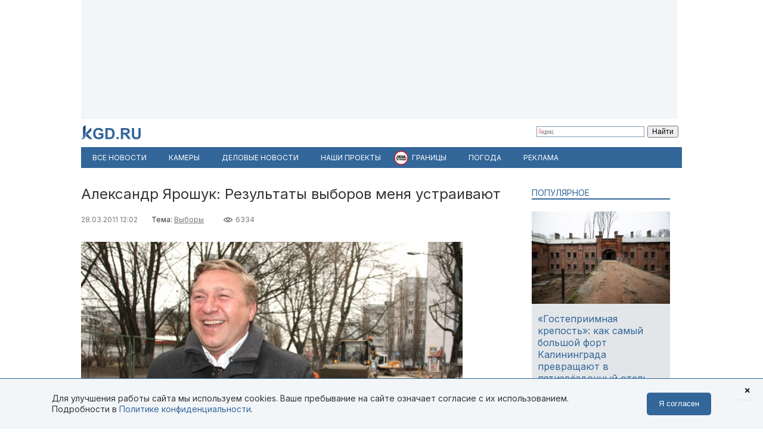

--- FILE ---
content_type: text/html; charset=utf-8
request_url: https://kgd.ru/news/policy/item/10677-aleksandr-yaroshuk-rezultaty-vyborov-menya-ustraivayut
body_size: 11357
content:
<!DOCTYPE html>
<html xmlns="http://www.w3.org/1999/xhtml" xml:lang="ru-ru" lang="ru-ru" >
<head>  <meta http-equiv="content-type" content="text/html; charset=utf-8" />
  <meta name="robots" content="index, follow" />
  <meta name="keywords" content="Александр Ярошук,выборы,политика,политические партии,Выборы" />
  <meta name="title" content="Александр Ярошук: Результаты выборов меня устраивают" />
  <meta name="author" content="Денис Костоглодов" />
  <meta name="image" content="https://kgd.ru/media/k2/items/cache/d7c5c338e79765e1f17edd974e07975b_XL.jpg" />
  <meta name="twitter:card" content="summary_large_image" />
  <meta name="twitter:site" content="@Kaliningradru" />
  <meta name="twitter:title" content="Александр Ярошук: Результаты выборов меня устраивают" />
  <meta name="twitter:description" content="В понедельник, 28 марта, на ул. Зеленой, где выполняются дорожные работы, Александр Ярошук предстал перед журналистами заметно отдохнувшим и загорелым..." />
  <meta name="twitter:image" content="https://kgd.ru/media/k2/items/cache/d7c5c338e79765e1f17edd974e07975b_XL.jpg" />
  <meta name="twitter:url" content="https://kgd.ru/news/policy/item/10677-aleksandr-yaroshuk-rezultaty-vyborov-menya-ustraivayut" />
  <meta name="news_keywords" content="Александр Ярошук,выборы,политика,политические партии,Выборы" />
  <meta name="viewport" content="width=device-width, initial-scale=1" />
  <meta name="yandex-verification" content="6494c6e40dbad7bf" />
  <meta name="description" content="В понедельник, 28 марта, на ул. Зеленой, где выполняются дорожные работы, Александр Ярошук предстал перед журналистами заметно отдохнувшим и загорелым..." />
  <meta name="generator" content="vim" />
  <title>Александр Ярошук: Результаты выборов меня устраивают</title>
  <link href="https://kgd.ru/news/policy/item/10677-aleksandr-yaroshuk-rezultaty-vyborov-menya-ustraivayut" rel="canonical"  />
  <link href="https://kgd.ru/news/policy/item/10677-aleksandr-yaroshuk-rezultaty-vyborov-menya-ustraivayut/amp" rel="amphtml"  />
  <link href="https://kgd.ru/media/k2/items/cache/d7c5c338e79765e1f17edd974e07975b_XL.jpg" rel="image_src"  />
  <link href="/favicon.jpg" rel="icon" type="image/jpeg" />
  <link href="/favicon.ico" rel="shortcut icon" type="image/x-icon" />
  <link rel="stylesheet" href="/templates/kgd4/css/k2.css?251011" type="text/css" />
  <link rel="stylesheet" href="/templates/kgd4/css/template2.css?v2512081" type="text/css" />
  <link rel="stylesheet" href="/components/com_adsmanager/css/adsmanager.css" type="text/css" />
  <script type="text/javascript" src="//ajax.googleapis.com/ajax/libs/jquery/1.7/jquery.min.js"></script>
  <script type="text/javascript" src="/components/com_k2/js/k2.js"></script>
  <script type="text/javascript" src="/templates/kgd4/js/orfo.js"></script>
  <script type="text/javascript" src="https://vk.ru/js/api/openapi.js"></script>
  <script type="text/javascript" src="https://yastatic.net/pcode/adfox/loader.js"></script>
  <script type="text/javascript" src="https://yandex.ru/ads/system/context.js"></script>
  <script type="text/javascript">
var K2SitePath = '/';window.yaContextCb = window.yaContextCb || [];new Image().src = "//counter.yadro.ru/hit?r"+escape(document.referrer)+((typeof(screen)=="undefined")?"":";s"+screen.width+"*"+screen.height+"*"+(screen.colorDepth?screen.colorDepth:screen.pixelDepth))+";u"+escape(document.URL)+";h"+escape(document.title.substring(0,150))+";"+Math.random();(function(w, d, c){var s = d.createElement('script'),h = d.getElementsByTagName('script')[0],e = d.documentElement;(' ' + e.className + ' ').indexOf(' ya-page_js_yes ') === -1 && (e.className += ' ya-page_js_yes');s.type = 'text/javascript';s.async = true;s.charset = 'utf-8';s.src = (d.location.protocol === 'https:' ? 'https:' : 'http:') + '//site.yandex.net/v2.0/js/all.js';h.parentNode.insertBefore(s,h);(w[c] || (w[c] = [])).push(function(){Ya.Site.Form.init()})})(window, document, 'yandex_site_callbacks');
  </script>
  <meta property="fb:app_id" content="1746646608964971"/>
<meta property="og:title" content="Александр Ярошук: Результаты выборов меня устраивают"/>
<meta property="og:type" content="article"/>
<meta property="og:url" content="https://kgd.ru/news/policy/item/10677-aleksandr-yaroshuk-rezultaty-vyborov-menya-ustraivayut"/>
<meta property="og:image" content="https://kgd.ru/media/k2/items/cache/d7c5c338e79765e1f17edd974e07975b_XL.jpg" />
<meta property="og:image:type" content="image/jpeg" />
<meta property="og:image:width" content="640" />
<meta property="og:image:height" content="427" />
<meta property="og:description" content="В понедельник, 28 марта, на ул. Зеленой, где выполняются дорожные работы, Александр Ярошук предстал перед журналистами заметно отдохнувшим и загорелым..." />
  <meta property="fb:pages" content="136532463067745" />
</head>
<body>
	<script type="text/javascript"> var _tmr = window._tmr || (window._tmr = []); _tmr.push({id: "3377938", type: "pageView", start: (new Date()).getTime()}); (function (d, w, id) { if (d.getElementById(id)) return; var ts = d.createElement("script"); ts.type = "text/javascript"; ts.async = true; ts.id = id; ts.src = "https://top-fwz1.mail.ru/js/code.js"; var f = function () {var s = d.getElementsByTagName("script")[0]; s.parentNode.insertBefore(ts, s);}; if (w.opera == "[object Opera]") { d.addEventListener("DOMContentLoaded", f, false); } else { f(); } })(document, window, "tmr-code"); </script> <noscript><div><img src="https://top-fwz1.mail.ru/counter?id=3377938;js=na" style="position:absolute;left:-9999px;" alt="Top.Mail.Ru" /></div></noscript>
	<div id="ygwrap">
				
		<div style="width:1000px;height:200px;background:#f3f6f9">
<div id="adfox_159100992837817511"></div>
<script> window.Ya.adfoxCode.create({ ownerId: 295558, containerId: 'adfox_159100992837817511', params: { pp: 'g', ps: 'eabj', p2: 'gupq' } }); </script>
</div>
		<div>
			<a href="/" class="logo"><img src="/images/logo.svg"  width="100" height="24" alt="KGD.RU"></a>
			<div class="ya-site-form ya-site-form_inited_no" style="margin-top:5px!important" onclick="return {'bg': 'transparent', 'target': '_self', 'language': 'ru', 'suggest': true, 'tld': 'ru', 'site_suggest': true, 'action': 'http://kgd.ru/yandex', 'webopt': false, 'fontsize': 12, 'arrow': false, 'fg': '#000000', 'searchid': '2009077', 'logo': 'rb', 'websearch': false, 'type': 2}">
    <form action="https://yandex.ru/sitesearch" method="get" target="_self">
        <input type="hidden" name="searchid" value="2009077" />
        <input type="hidden" name="l10n" value="ru" />
        <input type="hidden" name="reqenc" value="" />
        <input type="text" name="text" value="" />
        <input type="submit" value="Найти" />
    </form>
</div>
		</div>
		<ul class="menuhor newsmenufl"><li class="active item845"><a href="/news"><span>Все новости</span></a></li><li class="item908"><a href="/traffic"><span>Камеры</span></a></li><li class="item854"><a href="/news/biz"><span>Деловые новости</span></a></li><li class="parent item859"><a href="/news/itemlist/theme/specproekty"><span>Наши проекты</span></a><ul><li class="item860"><a href="/livekoenig"><span>Живой Кёнигсберг</span></a></li><li class="item862"><a href="/finazbuka"><span>Финансовая грамотность</span></a></li><li class="item880"><a href="/spp/korovy/"><span>Молочный кризис</span></a></li><li class="item881"><a href="/spp/pereselentsy/"><span>Переселенцы</span></a></li><li class="item882"><a href="/spp/yasnoe/"><span>Ясное</span></a></li><li class="item883"><a href="/spp/nastavniki/"><span>Наставники</span></a></li><li class="item884"><a href="/spp/kotospasitel/"><span>Кот-спаситель</span></a></li><li class="item885"><a href="/news/itemlist/theme/idjom-na-vostok"><span>Идём на Восток</span></a></li><li class="item886"><a href="/spp/bashnya"><span>Светлая башня</span></a></li></ul></li><li class="parent item912"><span class="separator"><span>Границы</span></span><ul><li class="item913"><span class="separator"><span>Вся информация о границах в приложении в Telegram</span></span></li><li class="item914"><a href="https://t.me/bordercrossingsbot/app" target="_blank"><span>Перейти »»»</span></a></li></ul></li><li class="parent item889"><a href="/pogoda"><span>Погода</span></a><ul><li class="item901"><a href="/pogoda/1-pogoda-v-kaliningrade"><span>Калининград</span></a></li><li class="item902"><a href="/pogoda/8-pogoda-v-sovetske"><span>Советск</span></a></li><li class="item903"><a href="/pogoda/6-pogoda-v-chernyahovske"><span>Черняховск</span></a></li><li class="item904"><a href="/pogoda/3-pogoda-v-zelenogradske"><span>Зеленоградск</span></a></li><li class="item905"><a href="/pogoda/13-pogoda-v-gvardejske"><span>Гвардейск</span></a></li><li class="item906"><a href="/pogoda"><span>Все города области</span></a></li><li class="item907"><a href="http://kgd.ru/pogoda/2-pogoda-v-baltijske"><span>Балтийск</span></a></li></ul></li><li class="item909"><a href="/spp/reklama"><span>Реклама</span></a></li></ul>
		
		<div class="ygbody">
												<div class="whole">
													
<script type="application/ld+json"> { "@context": "http://schema.org", "@type": "NewsArticle", "mainEntityOfPage": { "@type": "WebPage", "@id": "https://kgd.ru/news/policy/item/10677-aleksandr-yaroshuk-rezultaty-vyborov-menya-ustraivayut" }, "headline": "Александр Ярошук: Результаты выборов меня устраивают", "image": [ "https://kgd.ru//media/k2/items/cache/d7c5c338e79765e1f17edd974e07975b_XL.jpg" ], "datePublished": "2011-03-28T12:02:18+03:00", "dateModified": "2011-03-28T12:02:18+03:00", "author": { "@type": "Person", "name": "Денис Костоглодов" }, "publisher": { "@type": "Organization", "name": "Калининград.Ru", "logo": { "@type": "ImageObject", "url": "https://kgd.ru/images/logo.jpg" } } }</script>

<span id="startOfPageId10677"></span>
<div id="k2Container" class="itemView ">

		
	<div class="itemHeader">
				<h1 class="itemTitle">
						Александр Ярошук: Результаты выборов меня устраивают											</h1>
			</div>

	<div class="itemToolbar">
	<span class="itemDateCreated">28.03.2011 12:02</span>	<span class="itemCategory">Тема: <a href="/news/itemlist/theme/vybory">Выборы</a><span>	<span class="itemHits">6334</span>		</div>

		
	<div class="itemBody">
				
		
		
								<div class="itemImageBlock">
				<div class="itemImage">
					<img src="/media/k2/items/cache/d7c5c338e79765e1f17edd974e07975b_XL.jpg" alt="Александр Ярошук: Результаты выборов меня устраивают" width="640" height="426"  />
										<div class="itemImageCredits">Фото: Калининград.Ru</div>				</div>
			</div>
					
<script>
function doCorrect(el){
	if ( !(jQuery(el).attr("src").indexOf("https://kgd.ru") === 0 || (jQuery(el).attr("src").indexOf("/") === 0 && jQuery(el).attr("src")[1] !== "/")) ){
		if (jQuery(el).attr("src").indexOf("youtube.") !== -1) {
			var k = 9.0 / 16.0;
			jQuery(el).height(jQuery(el).width()*k);
		}
		if (jQuery(el).attr("src").indexOf("instagram.") !== -1) {
			var k = 3.0 / 4.0;
			jQuery(el).height(jQuery(el).width()*k);
		}
		//return;
	} else {
		if (jQuery(el).attr("src").indexOf("kgd.ru") !== -1 || (jQuery(el).attr("src").indexOf("/") === 0 && jQuery(el).attr("src")[1] !== "/") ){
			var k = 9.0 / 16.0;
			jQuery(el).height(jQuery(el).width()*k);
		}
		jQuery(el).ready(function(){
			if (jQuery("div#gallery-1", jQuery(el).contents()).length > 0){
				var w = jQuery("div#gallery-1", jQuery(el).contents()).width();
				var h = jQuery("div#gallery-1", jQuery(el).contents()).height();
				var k = h / w;
				var w2 = jQuery(el).width();
				var h2 = w2*k;
				jQuery(el).height(h2);
				jQuery("body", jQuery(el).contents()).width(w2);
				jQuery("body", jQuery(el).contents()).height(h2);
			} else {
				//var k = 3.0 / 4.0;
				//jQuery(el).height(jQuery(el).width()*k);
			}
		});
	}

}</script>
				<div class="itemFullText">
						<p>В понедельник, 28 марта, на ул. Зеленой, где выполняются дорожные работы, Александр Ярошук предстал перед журналистами заметно отдохнувшим и загорелым. Глава города, пребывавший в прекрасном настроении, прокомментировал результаты выборов. «Результаты выборов меня устраивают. В городском совете мы получили, как и планировали, 90% мест. По спискам взяли 31%. Это очень хороший результат, напомню, что 5 лет назад мы получили 24% голосов. Такой итог говорит о доверии к партии власти, о стабильности курса, который выбирают калининградцы», — отметил Ярошук.</p> <p>По словам главы города, в области процент проголосовавших за «Единую Россию» также увеличился примерно на 7%. «У других политических партий не хватило сил и человеческого ресурса на область. А в городе, где шла наиболее ожесточенная политическая борьба, мы достигли отличного результата». — заключил Ярошук.</p> <p>Отметим, что «Единая Россия» высказала недовольство результатами выборов в Калининграде. На последнем политсовете партии было принято решение строго указать секретарю городского отделения Александру Ярошуку на серьезные упущения в работе. Поводом для этого стали результаты голосования, где Калининград оказался в аутсайдерах, и кандидатам от «ЕР» не удалось получить мандаты в областную Думу.</p>

		        
			
			
						
			
			
			
			
			
		</div>
		
		
				
	</div>
	<div class="clr"></div>
		<div class="itemAuthorBlock">
			<img class="itemAuthorAvatar" src="/media/k2/users/1989.jpg" alt="Денис Костоглодов" width="100" height="150" />
				<div class="itemAuthorName"><a href="/news/policy/itemlist/user/13530-deniskostoglodov">Денис Костоглодов</a></div>
	</div>
	
		<div class="itemTagsBlock">
	     	   	       <span>Ключевые слова: </span><a href="/news/itemlist/tag/aleksandr-yaroshuk">Александр Ярошук</a>, <a href="/news/itemlist/tag/vybory">выборы</a>, <a href="/news/itemlist/tag/politika">политика</a>, <a href="/news/itemlist/tag/politicheskie-partii">политические партии</a>.
	   	</div>
	
	<div id="ok_shareWidget"></div> <script> !function (d, id, did, st, title, description, image) { function init(){ OK.CONNECT.insertShareWidget(id,did,st, title, description, image); } if (!window.OK || !OK.CONNECT || !OK.CONNECT.insertShareWidget) { var js = d.createElement("script"); js.src = "https://connect.ok.ru/connect.js"; js.onload = js.onreadystatechange = function () { if (!this.readyState || this.readyState == "loaded" || this.readyState == "complete") { if (!this.executed) { this.executed = true; setTimeout(init, 0); } }}; d.documentElement.appendChild(js); } else { init(); } }(document,"ok_shareWidget",document.URL,'{"sz":30,"st":"oval","ck":1,"bgclr":"ED8207","txclr":"FFFFFF"}',"","",""); </script>

	<p class="infoblok itemFullText">Подписывайтесь на Калининград.Ru в соцсетях и мессенджерах! Узнавайте больше о жизни области, читайте только самые важные новости <a href="https://invite.viber.com/?g2=AQB3Xej6IyR7Wks%2BSHirThDlomGbRVFQ7jgkGEqEzclYd1wWU0AS3ae4yIGr%2B4zd" target="_blank">в Viber</a> , получайте ежедневный дайджест главного за сутки в основном канале <a href="https://t.me/kaliningradru" target="_blank">в Telegram</a> и наслаждайтесь уютной атмосферой и фактами из истории региона — <a href="https://t.me/klgdiko" target="_blank">во втором телеграм-канале</a></p>

	<div class="itemOrfo"><b>Нашли ошибку в тексте?</b> Выделите мышью текст с ошибкой и нажмите <b>[ctrl]+[enter]</b></div>

					 
		<div class="modhead">Материалы по теме </div>
				<div class="itemRelated inline">
		<ul>
						<li>
				<a class="moduleItemImage" href="/news/policy/item/57477-dvoe-edinorossov-otkazalis-ot-mandatov-v-gorsovet-kaliningrada" title="Подробнее ... &quot;Двое единороссов отказались от мандатов в Горсовет Калининграда&quot;">
				<img src="https://kgd.ru/media/k2/items/cache/57407c3ba544ffa85c8cb49317db165a_S.jpg" alt="Двое единороссов отказались от мандатов в Горсовет Калининграда">
				</a>
				<a href="/news/policy/item/57477-dvoe-edinorossov-otkazalis-ot-mandatov-v-gorsovet-kaliningrada">Двое единороссов отказались от мандатов в Горсовет Калининграда</a>
			</li>
						<li>
				<a class="moduleItemImage" href="/news/policy/item/57291-yaroshuk-nam-ochen-vazhno-imet-svoih-predstavitelej-ot-kaliningrada-v-obldume" title="Подробнее ... &quot;Ярошук: Нам очень важно иметь своих представителей от Калининграда в Облдуме&quot;">
				<img src="https://kgd.ru/media/k2/items/cache/111631865b50f9419f5de319887105f9_S.jpg" alt="Ярошук: Нам очень важно иметь своих представителей от Калининграда в Облдуме">
				</a>
				<a href="/news/policy/item/57291-yaroshuk-nam-ochen-vazhno-imet-svoih-predstavitelej-ot-kaliningrada-v-obldume">Ярошук: Нам очень важно иметь своих представителей от Калининграда в Облдуме</a>
			</li>
						<li>
				<a class="moduleItemImage" href="/news/policy/item/57289-yaroshuk-ya-ne-pojdu-v-gorsovet-est-bolee-dostojnye-lyudi" title="Подробнее ... &quot;Ярошук: Я не пойду в Горсовет, есть более достойные люди&quot;">
				<img src="https://kgd.ru/media/k2/items/cache/e9ca0975c9fd90ed33b7901678a4f620_S.jpg" alt="Ярошук: Я не пойду в Горсовет, есть более достойные люди">
				</a>
				<a href="/news/policy/item/57289-yaroshuk-ya-ne-pojdu-v-gorsovet-est-bolee-dostojnye-lyudi">Ярошук: Я не пойду в Горсовет, есть более достойные люди</a>
			</li>
					</ul>
		</div>
		<div class="clr"></div>
	


	
	<div class="itemAuthorDetails">
		
		
			</div>

	<div class="clr"></div>

	<div>
		<h4 class="modhead">Комментарии</h4>
		<p class="itemFullText">Обсуждайте новости Калининграда и области в наших социальных сетях</p>
		<a href="https://vk.ru/kaliningradru" target="_blank" style="display: block; float: left; margin-right: 3px;" title="Мы Вконтакте"> <img width="64" height="64" src="/images/ico/64-vk.png" alt="" /> </a>
		<a href="https://twitter.com/kaliningradru" target="_blank" style="display: block; float: left; margin-right: 3px;" title="Мы в Twitter"> <img width="64" height="64" src="/images/ico/64-twitter.png" alt="" /> </a>
				<a href="https://www.youtube.com/user/kgdru/" target="_blank" style="display: block; float: left; margin-right: 3px;" title="Мы на youtube"> <img width="64" height="64" src="/images/ico/64-youtube.png" alt="" /> </a>
		<a href="https://ok.ru/kaliningradru" target="_blank" style="display: block; float: left; margin-right: 3px;" title="Мы в Одноклассниках"> <img width="64" height="64" src="/images/ico/64-ok.png" alt="" /> </a>
		<a href="https://t.me/kaliningradru" target="_blank" style="display: block; float: left; margin-right: 3px;" title="Мы в Telegram"> <img width="64" height="64" src="/images/ico/64-tg.png" alt="" /> </a>
		<a href="https://dzen.ru/kgd?favid=7637" target="_blank" style="display: block; float: left; margin-right: 3px;" title="Мы в Дзене"> <img width="64" height="64" src="/images/ico/64-zen.png" alt="" /> </a>
		<a href="https://vb.me/kgdru" target="_blank" style="display: block; float: left; margin-right: 3px;" title="Заходите в «Новости Калининграда» в Viber:"> <img width="64" height="64" src="/images/ico/64-viber.png" alt="" /> </a>
		<a href="https://tiktok.com/@kgdru" target="_blank" style="display: block; float: left; margin-right: 3px;" title="Мы в TikTok"> <img width="64" height="64" src="/images/ico/64-tiktok.png" alt="" /> </a>
	</div>
	<div class="clr"></div>
    <div style="margin:20px 0"><div id="adfox_1591003636593457"></div><script> window.Ya.adfoxCode.create({ ownerId: 295558, containerId: 'adfox_1591003636593457', params: { pp: 'h', ps: 'eabj', p2: 'gups' } }); </script></div>

			 
	<div class="modhead">Материалы по теме </div>
		<div class="itemRelated inline">
	<ul>
				<li>
			<!-- a href="/news/policy/item/47174-komu-to-bylo-interesno-chto-dumayut-jeksperty-o-vyborah-gubernatora-kaliningradskoj-oblasti"><span class="itemImage"><img align="left" src="https://kgd.ru/media/k2/items/cache/c8dd053b0b9390cad00e05e940c6da05_XS.jpg" alt="«Кому-то было интересно»: что думают эксперты о выборах губернатора Калининградской области" title="«Кому-то было интересно»: что думают эксперты о выборах губернатора Калининградской области" width="50" height="33" style="padding: 3px; margin-right: 5px;"/></span>«Кому-то было интересно»: что думают эксперты о выборах губернатора Калининградской области</a -->

			<a class="moduleItemImage" href="/news/policy/item/47174-komu-to-bylo-interesno-chto-dumayut-jeksperty-o-vyborah-gubernatora-kaliningradskoj-oblasti" title="Подробнее ... &quot;«Кому-то было интересно»: что думают эксперты о выборах губернатора Калининградской области&quot;">
			  <img src="https://kgd.ru/media/k2/items/cache/c8dd053b0b9390cad00e05e940c6da05_S.jpg" alt="«Кому-то было интересно»: что думают эксперты о выборах губернатора Калининградской области">
			</a>
			<a href="/news/policy/item/47174-komu-to-bylo-interesno-chto-dumayut-jeksperty-o-vyborah-gubernatora-kaliningradskoj-oblasti">«Кому-то было интересно»: что думают эксперты о выборах губернатора Калининградской области</a>
					</li>
				<li>
			<!-- a href="/news/policy/item/30105-kolesnik-o-nizkoj-yavke-izbiratelej-molchanie--znak-soglasiya"><span class="itemImage"><img align="left" src="https://kgd.ru/media/k2/items/cache/d5862617f76838b614af8dc16be804c0_XS.jpg" alt="Колесник о низкой явке избирателей: Молчание — знак согласия" title="Колесник о низкой явке избирателей: Молчание — знак согласия" width="50" height="33" style="padding: 3px; margin-right: 5px;"/></span>Колесник о низкой явке избирателей: Молчание — знак согласия</a -->

			<a class="moduleItemImage" href="/news/policy/item/30105-kolesnik-o-nizkoj-yavke-izbiratelej-molchanie--znak-soglasiya" title="Подробнее ... &quot;Колесник о низкой явке избирателей: Молчание — знак согласия&quot;">
			  <img src="https://kgd.ru/media/k2/items/cache/d5862617f76838b614af8dc16be804c0_S.jpg" alt="Колесник о низкой явке избирателей: Молчание — знак согласия">
			</a>
			<a href="/news/policy/item/30105-kolesnik-o-nizkoj-yavke-izbiratelej-molchanie--znak-soglasiya">Колесник о низкой явке избирателей: Молчание — знак согласия</a>
					</li>
				<li>
			<!-- a href="/news/policy/item/23019-kandidat-ot-politicheskih-elit-skuchnaya-pobeda-i-golosovanie-nogami-obzor-kaliningradru"><span class="itemImage"><img align="left" src="https://kgd.ru/media/k2/items/cache/9d5454528cfec2bf7577114ab287fdb0_XS.jpg" alt="«Кандидат от политических элит, скучная победа и голосование ногами»: политики и эксперты о выборах главы Калининграда" title="«Кандидат от политических элит, скучная победа и голосование ногами»: политики и эксперты о выборах главы Калининграда" width="50" height="33" style="padding: 3px; margin-right: 5px;"/></span>«Кандидат от политических элит, скучная победа и голосование ногами»: политики и эксперты о выборах главы Калининграда</a -->

			<a class="moduleItemImage" href="/news/policy/item/23019-kandidat-ot-politicheskih-elit-skuchnaya-pobeda-i-golosovanie-nogami-obzor-kaliningradru" title="Подробнее ... &quot;«Кандидат от политических элит, скучная победа и голосование ногами»: политики и эксперты о выборах главы Калининграда&quot;">
			  <img src="https://kgd.ru/media/k2/items/cache/9d5454528cfec2bf7577114ab287fdb0_S.jpg" alt="«Кандидат от политических элит, скучная победа и голосование ногами»: политики и эксперты о выборах главы Калининграда">
			</a>
			<a href="/news/policy/item/23019-kandidat-ot-politicheskih-elit-skuchnaya-pobeda-i-golosovanie-nogami-obzor-kaliningradru">«Кандидат от политических элит, скучная победа и голосование ногами»: политики и эксперты о выборах главы Калининграда</a>
					</li>
				<li>
			<!-- a href="/news/policy/item/21573-gorodskoe-otdelenie-er-vydvinulo-kandidaturu-yaroshuka-na-vybory-mera-kalinnigrada"><span class="itemImage"><img align="left" src="https://kgd.ru/media/k2/items/cache/be68adcc67ef0f6af280074a94d0ab73_XS.jpg" alt="Городское отделение «ЕР» выдвинуло кандидатуру Ярошука на выборы мэра Калининграда" title="Городское отделение «ЕР» выдвинуло кандидатуру Ярошука на выборы мэра Калининграда" width="50" height="33" style="padding: 3px; margin-right: 5px;"/></span>Городское отделение «ЕР» выдвинуло кандидатуру Ярошука на выборы мэра Калининграда</a -->

			<a class="moduleItemImage" href="/news/policy/item/21573-gorodskoe-otdelenie-er-vydvinulo-kandidaturu-yaroshuka-na-vybory-mera-kalinnigrada" title="Подробнее ... &quot;Городское отделение «ЕР» выдвинуло кандидатуру Ярошука на выборы мэра Калининграда&quot;">
			  <img src="https://kgd.ru/media/k2/items/cache/be68adcc67ef0f6af280074a94d0ab73_S.jpg" alt="Городское отделение «ЕР» выдвинуло кандидатуру Ярошука на выборы мэра Калининграда">
			</a>
			<a href="/news/policy/item/21573-gorodskoe-otdelenie-er-vydvinulo-kandidaturu-yaroshuka-na-vybory-mera-kalinnigrada">Городское отделение «ЕР» выдвинуло кандидатуру Ярошука на выборы мэра Калининграда</a>
					</li>
				<li>
			<!-- a href="/news/policy/item/21162-kolesnik-na-vybory-mera-kaliningrada-pojdyot-tot-kto-vyigraet-prajmeriz-er"><span class="itemImage"><img align="left" src="https://kgd.ru/media/k2/items/cache/1e66f7c878a4de32dd5090de99c441a9_XS.jpg" alt="Колесник: На выборы мэра Калининграда пойдёт тот, кто выиграет праймериз «ЕР»" title="Колесник: На выборы мэра Калининграда пойдёт тот, кто выиграет праймериз «ЕР»" width="50" height="33" style="padding: 3px; margin-right: 5px;"/></span>Колесник: На выборы мэра Калининграда пойдёт тот, кто выиграет праймериз «ЕР»</a -->

			<a class="moduleItemImage" href="/news/policy/item/21162-kolesnik-na-vybory-mera-kaliningrada-pojdyot-tot-kto-vyigraet-prajmeriz-er" title="Подробнее ... &quot;Колесник: На выборы мэра Калининграда пойдёт тот, кто выиграет праймериз «ЕР»&quot;">
			  <img src="https://kgd.ru/media/k2/items/cache/1e66f7c878a4de32dd5090de99c441a9_S.jpg" alt="Колесник: На выборы мэра Калининграда пойдёт тот, кто выиграет праймериз «ЕР»">
			</a>
			<a href="/news/policy/item/21162-kolesnik-na-vybory-mera-kaliningrada-pojdyot-tot-kto-vyigraet-prajmeriz-er">Колесник: На выборы мэра Калининграда пойдёт тот, кто выиграет праймериз «ЕР»</a>
					</li>
				<li>
			<!-- a href="/news/policy/item/21105-yaroshuk-o-prajmeriz-er-chestno-govoryu-volnenie-bylo"><span class="itemImage"><img align="left" src="https://kgd.ru/media/k2/items/cache/1aa443371c51327c3daa8c4236196bef_XS.jpg" alt="Ярошук о праймериз «ЕР»: Честно говорю, — волнение было" title="Ярошук о праймериз «ЕР»: Честно говорю, — волнение было" width="50" height="33" style="padding: 3px; margin-right: 5px;"/></span>Ярошук о праймериз «ЕР»: Честно говорю, — волнение было</a -->

			<a class="moduleItemImage" href="/news/policy/item/21105-yaroshuk-o-prajmeriz-er-chestno-govoryu-volnenie-bylo" title="Подробнее ... &quot;Ярошук о праймериз «ЕР»: Честно говорю, — волнение было&quot;">
			  <img src="https://kgd.ru/media/k2/items/cache/1aa443371c51327c3daa8c4236196bef_S.jpg" alt="Ярошук о праймериз «ЕР»: Честно говорю, — волнение было">
			</a>
			<a href="/news/policy/item/21105-yaroshuk-o-prajmeriz-er-chestno-govoryu-volnenie-bylo">Ярошук о праймериз «ЕР»: Честно говорю, — волнение было</a>
					</li>
			</ul>
	<div class="clr"></div>
		</div>
		
	<div class="clr"></div>

	

		

	
	</div>
<div class="quart">
		<div class="moduletable tema lite">
					<h3>Популярное</h3>
					

<div id="k2ModuleBox956" class="k2ItemsBlock  tema lite">
        <ul>
                                                   <li class="even">                                                            <a href="/news/society/item/116127-gostepriimnaya-krepost-kak-samyj-bolshoj-fort-kaliningrada-prevrashhayut-v-pyatizvjozdochnyj-otel" title="Подробнее ... &quot;&laquo;Гостеприимная крепость&raquo;: как самый большой форт Калининграда превращают в пятизвёздочный отель&quot;"><div class="forimage"><img  src="/media/k2/items/cache/1ed11e415b11fc0b10d09faffe963fb1_S.jpg" alt="«Гостеприимная крепость»: как самый большой форт Калининграда превращают в пятизвёздочный отель"/></div></a>                                        		     <a class="firstarticle" href="/news/society/item/116127-gostepriimnaya-krepost-kak-samyj-bolshoj-fort-kaliningrada-prevrashhayut-v-pyatizvjozdochnyj-otel">«Гостеприимная крепость»: как самый большой форт Калининграда превращают в пятизвёздочный отель	                    			</a>                    <div class="clr"></div>                                                                                    </li>
                                           <li class="odd">                                                                                                    		     <a  href="/news/society/item/116119-kaliningradskuyu-oblast-za-novogodnie-prazdniki-posetili-72-tysyachi-turistov">Калининградскую область за новогодние праздники посетили 72 тысячи туристов	                    			</a>                    <div class="clr"></div>                                                                                    </li>
                                           <li class="lastItem">                                                                                                    		     <a  href="/news/society/item/116118-zhitelnica-kaliningradskoj-oblasti-nashla-krupnyj-yantar-na-beregu-baltijskogo-morya">Жительница Калининградской области нашла крупный янтарь на берегу Балтийского моря	                    			</a>                    <div class="clr"></div>                                                                                    </li>
    	<li><a class="moduleCustomLink" href="/news" title="Все новости">Все новости</a></li>        </ul>
        <div class="clear"></div>


</div>
		</div>
			<div class="moduletable">
					<div style="width:240px;height:400px;background:#f3f6f9">
<div id="adfox_159100951773448559"></div>
<script> window.Ya.adfoxCode.create({ ownerId: 295558, containerId: 'adfox_159100951773448559', params: { pp: 'g', ps: 'eabj', p2: 'gupr' } }); </script>
</div>		</div>
	

	
	
	

	
		<div class="moduletable">
					<h3>Архив новостей</h3>
					
<div id="k2ModuleBox964" class="k2CalendarBlock">
	<table class="calendar">
<tr>
<td class="calendarNavMonthPrev"><a class="calendarNavLink" href="/index.php?option=com_k2&amp;view=itemlist&amp;task=calendar&amp;month=12&amp;year=2025&amp;Itemid=1">&laquo;</a></td>
<td class="calendarCurrentMonth" colspan="5">Январь 2026</td>
<td class="calendarNavMonthNext"><a class="calendarNavLink" href="/index.php?option=com_k2&amp;view=itemlist&amp;task=calendar&amp;month=2&amp;year=2026&amp;Itemid=1">&raquo;</a></td>
</tr>
<tr>
<td class="calendarDayName" style="width:14%">Пн</td>
<td class="calendarDayName" style="width:14%">Вт</td>
<td class="calendarDayName" style="width:14%">Ср</td>
<td class="calendarDayName" style="width:14%">Чт</td>
<td class="calendarDayName" style="width:14%">Пт</td>
<td class="calendarDayName" style="width:14%">Сб</td>
<td class="calendarDayName" style="width:14%">Вс</td>
</tr>
<tr>
<td class="calendarDateEmpty">&nbsp;</td>
<td class="calendarDateEmpty">&nbsp;</td>
<td class="calendarDateEmpty">&nbsp;</td>
<td class="calendarDateLinked"><a href="/news/itemlist/date/2026/1/1">1</a></td>
<td class="calendarDateLinked"><a href="/news/itemlist/date/2026/1/2">2</a></td>
<td class="calendarDateLinked"><a href="/news/itemlist/date/2026/1/3">3</a></td>
<td class="calendarDateLinked"><a href="/news/itemlist/date/2026/1/4">4</a></td>
</tr>
<tr>
<td class="calendarDateLinked"><a href="/news/itemlist/date/2026/1/5">5</a></td>
<td class="calendarDateLinked"><a href="/news/itemlist/date/2026/1/6">6</a></td>
<td class="calendarDateLinked"><a href="/news/itemlist/date/2026/1/7">7</a></td>
<td class="calendarDateLinked"><a href="/news/itemlist/date/2026/1/8">8</a></td>
<td class="calendarDateLinked"><a href="/news/itemlist/date/2026/1/9">9</a></td>
<td class="calendarDateLinked"><a href="/news/itemlist/date/2026/1/10">10</a></td>
<td class="calendarDateLinked"><a href="/news/itemlist/date/2026/1/11">11</a></td>
</tr>
<tr>
<td class="calendarDateLinked"><a href="/news/itemlist/date/2026/1/12">12</a></td>
<td class="calendarDateLinked"><a href="/news/itemlist/date/2026/1/13">13</a></td>
<td class="calendarDateLinked"><a href="/news/itemlist/date/2026/1/14">14</a></td>
<td class="calendarTodayLinked"><a href="/news/itemlist/date/2026/1/15">15</a></td>
<td class="calendarDate">16</td>
<td class="calendarDate">17</td>
<td class="calendarDate">18</td>
</tr>
<tr>
<td class="calendarDate">19</td>
<td class="calendarDate">20</td>
<td class="calendarDate">21</td>
<td class="calendarDate">22</td>
<td class="calendarDate">23</td>
<td class="calendarDate">24</td>
<td class="calendarDate">25</td>
</tr>
<tr>
<td class="calendarDate">26</td>
<td class="calendarDate">27</td>
<td class="calendarDate">28</td>
<td class="calendarDate">29</td>
<td class="calendarDate">30</td>
<td class="calendarDate">31</td>
<td class="calendarDateEmpty">&nbsp;</td>
</tr>
</table>
	<div class="clr"></div>
</div>
		</div>
			<div class="moduletable">
					<div style="width:240px;height:400px;background:#f3f6f9">
<div id="adfox_159100897685067164"></div>
<script> window.Ya.adfoxCode.create({ ownerId: 295558, containerId: 'adfox_159100897685067164', params: { pp: 'h', ps: 'eabj', p2: 'gupu' } }); </script>
</div>		</div>
			<div class="moduletable">
					<div style="width:240px;height:400px;background:#f3f6f9">
<div id="adfox_159100861225716945"></div>
<script> window.Ya.adfoxCode.create({ ownerId: 295558, containerId: 'adfox_159100861225716945', params: { pp: 'i', ps: 'eabj', p2: 'gupv' } }); </script>
</div>		</div>
			<div class="moduletable">
					<div id="ok_group_widget"></div>
<script>
!function (d, id, did, st) {
  var js = d.createElement("script");
  js.src = "https://connect.ok.ru/connect.js";
  js.onload = js.onreadystatechange = function () {
  if (!this.readyState || this.readyState == "loaded" || this.readyState == "complete") {
    if (!this.executed) {
      this.executed = true;
      setTimeout(function () {
        OK.CONNECT.insertGroupWidget(id,did,st);
      }, 0);
    }
  }};
  d.documentElement.appendChild(js);
}(document,"ok_group_widget","53606998605944",'{"width":250,"height":285}');
</script>		</div>
	
</div>



				

	
<!-- JoomlaWorks "K2" (v2.5.7) | Learn more about K2 at http://getk2.org -->


											</div>
					<div class="whole"></div>
								<div class="whole"><div style="width:1000px;height:200px;background:#f3f6f9">
<div id="adfox_159100266223575438"></div>
<script> window.Ya.adfoxCode.create({ ownerId: 295558, containerId: 'adfox_159100266223575438', params: { pp: 'i', ps: 'eabj', p2: 'gupw' } }); </script>
</div></div>
						<div class="ygfoot">
									<div class="ygcopyright"><table style="margin-bottom: 15px;" border="0" cellspacing="0" cellpadding="0" align="center">
	<tbody>
		<tr>
			<td style="padding-right: 10px; width: 50%;" valign="top">
				<p style="text-align: left; padding-left: 15px;">© Информационно-аналитический портал Калининграда. <br /> Учредитель ООО «В-Медиа». Главный редактор: Чистякова Л.С. <br /> Электронная почта: news@kgd.ru, телефон + 7 (4012) 507508. <br /> Свидетельство о регистрации СМИ ЭЛ No ФС77-84303 от 05.12.2022г. Выдано федеральной службой по надзору в сфере связи, информационных технологий и массовых коммуникаций (Роскомнадзор).<br /> Перепечатка информации возможна только с&nbsp;указанием активной гиперссылки.<br />Материалы в разделах «PR», «Новости бизнеса» и «Другие новости» публикуются на правах рекламы.</p>
			</td>
			<td style="padding-left: 10px;" valign="top">
				<p style="text-align: left;">Телефон редакции: <a href="tel:+74012507508">(4012) 507-508</a><br /> Телефон рекламной службы: <a href="tel:+74012507307">(4012) 507-307</a>
				</p>
				<p style="text-align: left;">Чат-бот в telegram: <a href="https://t.me/kgdrubot">https://t.me/kgdrubot</a>
				</p>
				<p style="text-align: left;">Электронный адрес редакции: <a href="mailto:news@kgd.ru">news@kgd.ru<br /></a><a href="mailto:news@kgd.ru"></a>Афиша: <a href="mailto:kaliningradafisha@gmail.com">kaliningradafisha@gmail.com<br /></a>Рекламный отдел: <a href="mailto:reklama@kgd.ru">reklama@kgd.ru</a>
				</p>
				<p style="text-align: left;"><a href="https://kgd.ru/index.php?option=com_content&amp;view=article&amp;id=644&amp;Itemid=829">Пользовательское соглашение</a>&nbsp;<a href="https://kgd.ru/index.php?option=com_content&amp;view=article&amp;id=643&amp;Itemid=830">Политика конфиденциальности</a>
				</p>
			</td>
		</tr>
		<tr>
			<td style="padding-right: 10px;" width="">
				<div>
					<div class="soc-foot"><a href="https://dzen.ru/kgd?favid=7637" target="_blank" title="Мы в Дзене"> <img width="45" height="45" src="/images/ico/64-zen.png" alt="" /> </a><a href="https://t.me/kaliningradru" target="_blank" title="Мы в Telegram"> <img width="45" height="45" src="/images/ico/64-tg.png" alt="" /> </a><a href="https://ok.ru/kaliningradru" target="_blank" title="Мы в Одноклассниках"> <img width="45" height="45" src="/images/ico/64-ok.png" alt="" /> </a><a href="http://vk.ru/kaliningradru" target="_blank" title="Мы Вконтакте"> <img width="45" height="45" src="/images/ico/64-vk.png" alt="" /> </a><a href="http://twitter.com/kaliningradru" target="_blank" title="Мы в Twitter"> <img width="45" height="45" src="/images/ico/64-twitter.png" alt="" /> </a><a href="http://www.youtube.com/user/kgdru/" target="_blank" title="Мы на youtube"> <img width="45" height="45" src="/images/ico/64-youtube.png" alt="" /> </a><a href="https://vb.me/kgdru" target="_blank" title="Заходите в «Новости Калининграда» в Viber:"> <img width="45" height="45" src="/images/ico/64-viber.png" alt="" /> </a><a href="https://tiktok.com/@kgdru" target="_blank" title="Мы в TikTok"> <img width="45" height="45" src="/images/ico/64-tiktok.png" alt="" /> </a>
					</div>
				</div>
			</td>
			<td style="text-align: left; padding-left: 10px;" width="50%">
				<div style="line-height: 35px; font-size: 22px; padding: 5px; background: #eee; color: #999; display: inline-block; floar-left;float: left;">18+</div><a href="https://www.liveinternet.ru/click" style="float: left; padding: 0px 20px 14px 3px;"><img title="Статистика LiveInternet" src="https://counter.yadro.ru/logo?14.1" alt="Статистика LiveInternet" width="88" height="31" border="0" /></a><a href="/spp/reklama">Реклама на Калининград.Ru</a><br /><a href="/editors">Редакция</a><br /><a href="/feedback">Обратная связь</a>
			</td>
		</tr>
	</tbody>
</table>
<script type="text/javascript">
	(function(m, e, t, r, i, k, a) {
		m[i] = m[i] ||
		function() {
			(m[i].a = m[i].a || []).push(arguments)
		};
		m[i].l = 1 * new Date();
		k = e.createElement(t), a = e.getElementsByTagName(t)[0], k.async = 1, k.src = r, a.parentNode.insertBefore(k, a)
	})(window, document, "script", "https://mc.yandex.ru/metrika/tag.js", "ym");
	ym(18087103, "init", {
		clickmap: true,
		trackLinks: true,
		accurateTrackBounce: true,
		webvisor: true
	});
</script></div>
							</div>
			<div class="developer">Developed by Калининград.Ru</div>
			
		</div>
	</div>
	<script src="/media/system/js/cookienote.js"></script><script type="text/javascript">document.addEventListener('DOMContentLoaded', function(){getCookieNotification();});</script>
</body></html>